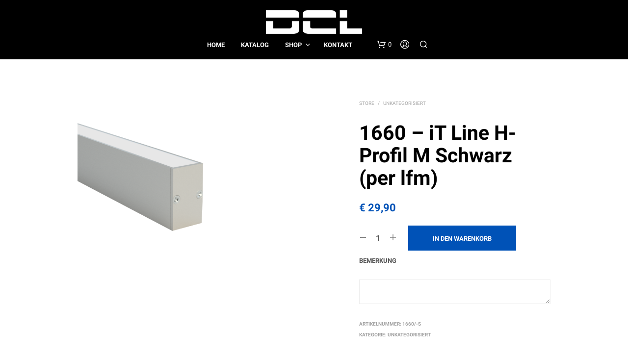

--- FILE ---
content_type: text/html; charset=UTF-8
request_url: https://www.dc-lichttechnik.at/wp-admin/admin-ajax.php
body_size: -296
content:
{"success":true,"id":"5773","price":"<span class=\"woocommerce-Price-amount amount\"><bdi><span class=\"woocommerce-Price-currencySymbol\">&euro;<\/span>&nbsp;29,90<\/bdi><\/span>","price_value":"29,90","totals":"<span class=\"woocommerce-Price-amount amount\"><bdi><span class=\"woocommerce-Price-currencySymbol\">&euro;<\/span>&nbsp;29,90<\/bdi><\/span>"}

--- FILE ---
content_type: text/css
request_url: https://www.dc-lichttechnik.at/wp-content/themes/shopkeeper/css/plugins/product-blocks.css?ver=7.9.9
body_size: 1374
content:
.wp-block-getbowtied-scattered-product-list a {
  -webkit-transition: all 0.3s ease;
  transition: all 0.3s ease;
}
.wp-block-getbowtied-scattered-product-list a .gbt_18_feature_image,
.wp-block-getbowtied-scattered-product-list a .gbt_18_product_title {
  -webkit-transition: all 0.3s ease;
  transition: all 0.3s ease;
}
.wp-block-getbowtied-scattered-product-list a:hover {
  opacity: 1;
}
.wp-block-getbowtied-scattered-product-list a:hover .gbt_18_feature_image {
  opacity: 0.7;
}
.wp-block-getbowtied-scattered-product-list .gbt_18_product_title {
  font-size: 24px !important;
  line-height: 31px;
}
.wp-block-getbowtied-scattered-product-list .gbt_18_product_price {
  font-weight: 600;
}
.wp-block-getbowtied-scattered-product-list .gbt_18_product_price ins {
  background-color: transparent;
  display: inline-block;
}
.wp-block-getbowtied-scattered-product-list .gbt_18_product_price del {
  display: inline-block;
  opacity: 0.5;
}

.wp-block-getbowtied-categories-grid.gbt_18_categories_grid_wrapper .gbt_18_categories_grid .gbt_18_category_grid_item {
  position: relative;
}
.wp-block-getbowtied-categories-grid.gbt_18_categories_grid_wrapper .gbt_18_categories_grid .gbt_18_category_grid_item .gbt_18_category_grid_item_img:hover {
  opacity: 0.7;
}
.wp-block-getbowtied-categories-grid.gbt_18_categories_grid_wrapper .gbt_18_categories_grid .gbt_18_category_grid_item .gbt_18_category_grid_item_title {
  color: #fff;
  font-size: 16px;
  position: absolute;
  top: 33px;
  left: 30px;
  height: -webkit-min-content;
  height: -moz-min-content;
  height: min-content;
}
@media screen and (min-width: 63.9375em) {
  .wp-block-getbowtied-categories-grid.gbt_18_categories_grid_wrapper .gbt_18_categories_grid .gbt_18_category_grid_item .gbt_18_category_grid_item_title {
    font-size: 18px;
  }
}
.wp-block-getbowtied-categories-grid.gbt_18_categories_grid_wrapper .gbt_18_categories_grid .gbt_18_category_grid_item .gbt_18_category_grid_item_title .gbt_18_category_grid_item_count {
  font-size: 13px;
  margin-left: 7px;
  line-height: 1.3333;
}
@media screen and (min-width: 48em) {
  .wp-block-getbowtied-categories-grid.gbt_18_categories_grid_wrapper.is-style-layout-1 .gbt_18_category_grid_item_title {
    left: 45px !important;
  }
}

.wp-block-getbowtied-carousel ul.products li.product {
  width: 100%;
  float: left;
  padding-right: 0.625rem;
  padding-left: 0.625rem;
  padding-bottom: 20px;
  position: relative !important;
  margin: 0 0 6px 0;
}
.wp-block-getbowtied-carousel ul.products li.product ins {
  background-color: transparent;
  display: inline-block;
}
.wp-block-getbowtied-carousel ul.products li.product del {
  display: inline-block;
  opacity: 0.5;
}
.wp-block-getbowtied-carousel ul.products li.product .added_to_cart {
  display: block;
  font-size: 0.8125rem !important;
  font-weight: 600;
  text-transform: uppercase;
  margin-top: 8px;
}
.wp-block-getbowtied-carousel ul.products li.product .star-rating {
  display: block;
  font-family: star;
  font-size: 10px;
  position: relative;
  margin: 0 0 4px;
  overflow: hidden;
  height: 15px;
  top: 2px;
  float: none;
}
.wp-block-getbowtied-carousel ul.products li.product .star-rating:before {
  font-style: normal;
  font-weight: normal;
  text-decoration: inherit;
  color: #a1a1a1;
  content: "sssss";
  float: left;
  top: 0;
  left: 0;
  position: absolute;
}
.wp-block-getbowtied-carousel ul.products li.product .star-rating span {
  overflow: hidden;
  float: left;
  top: 0;
  left: 0;
  position: absolute;
  padding-top: 1.5em;
}
.wp-block-getbowtied-carousel ul.products li.product .star-rating span:before {
  font-style: normal;
  font-weight: normal;
  text-decoration: inherit;
  content: "SSSSS";
  top: 0;
  position: absolute;
  left: 0;
}

.gbt_18_pagination a {
  font-size: 13px;
  font-weight: 600;
}
.gbt_18_pagination a:hover {
  opacity: 1;
}
.gbt_18_pagination .gbt_18_hover_image {
  -webkit-box-shadow: -2px 2px 81px -27px rgba(0, 0, 0, 0.29);
          box-shadow: -2px 2px 81px -27px rgba(0, 0, 0, 0.29);
}
@media screen and (max-width: 47.9375em) {
  .gbt_18_pagination {
    display: none;
  }
}

.site-header .gbt_18_pagination {
  display: none;
}

.gbt_18_lookbook_reveal_wrapper {
  margin-bottom: 0 !important;
}
.gbt_18_lookbook_reveal_wrapper .gbt_18_fade_images_link:hover {
  opacity: 1;
}
@media screen and (max-width: 47.9375em) {
  .gbt_18_lookbook_reveal_wrapper .gbt_18_distorsion_lookbook .gbt_18_distorsion_lookbook_item .gbt_18_distorsion_lookbook_content .gbt_18_text_wrapper {
    text-align: center;
  }
  .gbt_18_lookbook_reveal_wrapper .gbt_18_distorsion_lookbook .gbt_18_distorsion_lookbook_item .gbt_18_distorsion_lookbook_content .gbt_18_text_wrapper .single_add_to_cart_button {
    margin: auto;
  }
}
.gbt_18_lookbook_reveal_wrapper .gbt_18_distorsion_lookbook .gbt_18_distorsion_lookbook_item .gbt_18_distorsion_lookbook_content .gbt_18_text_wrapper .button {
  font-size: 13px;
}
.gbt_18_lookbook_reveal_wrapper .gbt_18_distorsion_lookbook .gbt_18_distorsion_lookbook_item .gbt_18_distorsion_lookbook_content .gbt_18_text_wrapper .gbt_18_product_price {
  display: block;
  font-size: 22px !important;
  font-weight: 600;
}
.gbt_18_lookbook_reveal_wrapper .gbt_18_distorsion_lookbook .gbt_18_distorsion_lookbook_item .gbt_18_distorsion_lookbook_content .gbt_18_text_wrapper .gbt_18_product_price ins {
  background-color: transparent;
}
.gbt_18_lookbook_reveal_wrapper .gbt_18_distorsion_lookbook .gbt_18_distorsion_lookbook_item .gbt_18_distorsion_lookbook_content .gbt_18_text_wrapper .gbt_18_product_price del {
  color: currentColor;
  opacity: 0.5;
}
.gbt_18_lookbook_reveal_wrapper .gbt_18_distorsion_lookbook .gbt_18_distorsion_lookbook_item .gbt_18_distorsion_lookbook_content .gbt_18_text_wrapper .gbt_18_description * {
  color: currentColor;
}
.gbt_18_lookbook_reveal_wrapper .gbt_18_distorsion_lookbook .gbt_18_distorsion_lookbook_item .gbt_18_distorsion_lookbook_content .gbt_18_text_wrapper .gbt_18_description a {
  text-decoration: underline;
}
.gbt_18_lookbook_reveal_wrapper .gbt_18_distorsion_lookbook .gbt_18_distorsion_lookbook_item .gbt_18_distorsion_lookbook_content .gbt_18_text_wrapper .single_add_to_cart_button {
  display: inline-block;
}
.gbt_18_lookbook_reveal_wrapper .gbt_18_distorsion_lookbook .gbt_18_distorsion_lookbook_item .gbt_18_distorsion_lookbook_content .gbt_18_text_wrapper a.added_to_cart {
  display: inline-block;
  font-size: 0.8125rem !important;
  font-weight: 600;
  text-transform: uppercase;
  margin-left: 10px;
}

.wp-block-getbowtied-lookbook-shop-by-outfit {
  margin-bottom: 0 !important;
}
@media screen and (max-width: 63.9375em) {
  .wp-block-getbowtied-lookbook-shop-by-outfit .gbt_18_look_product_box {
    min-height: 100% !important;
    padding: 50px 50px 20px !important;
  }
  .wp-block-getbowtied-lookbook-shop-by-outfit .gbt_18_look_product_box .products {
    margin-bottom: 0;
  }
}
.wp-block-getbowtied-lookbook-shop-by-outfit .products.columns-1 {
  width: 50%;
  margin: 0 auto;
}
@media screen and (max-width: 47.9375em) {
  .wp-block-getbowtied-lookbook-shop-by-outfit .products.columns-1 li.product {
    width: 100% !important;
  }
}
.wp-block-getbowtied-lookbook-shop-by-outfit .gbt_18_shop_this_book {
  font-weight: 600;
}
.wp-block-getbowtied-lookbook-shop-by-outfit .gbt_18_hero_subtitle,
.wp-block-getbowtied-lookbook-shop-by-outfit .gbt_18_shop_this_book h5 {
  font-weight: 600;
  font-size: 13px !important;
  text-transform: uppercase;
}

.gbt_18_default_slider {
  margin-bottom: 0;
}
@media screen and (max-width: 63.9375em) {
  .gbt_18_default_slider {
    height: 100% !important;
  }
}
@media screen and (max-width: 63.9375em) {
  .gbt_18_default_slider .gbt_18_content {
    height: calc(100vh - (100vh - 125px));
  }
  .gbt_18_default_slider .gbt_18_content .gbt_18_img {
    height: calc(100vh - 125px);
  }
}
.gbt_18_default_slider .gbt_18_content .gbt_18_content_wrapper .gbt_18_slide_header .gbt_18_current_slide,
.gbt_18_default_slider .gbt_18_content .gbt_18_content_wrapper .gbt_18_slide_header .gbt_18_number_of_items {
  font-weight: 600;
  font-size: 13px;
}
.gbt_18_default_slider .gbt_18_content .gbt_18_content_wrapper .gbt_18_slide_title {
  text-align: left;
  margin-bottom: 16px !important;
}
@media screen and (max-width: 63.9375em) {
  .gbt_18_default_slider .gbt_18_content .gbt_18_content_wrapper .gbt_18_slide_title {
    line-height: 1.5;
  }
}
.gbt_18_default_slider .gbt_18_content .gbt_18_content_wrapper .button.add_to_cart_button.added {
  display: none;
}
.gbt_18_default_slider .gbt_18_content .gbt_18_content_wrapper .price {
  font-size: 22px !important;
  font-weight: 600;
  margin-top: 0 !important;
}
.gbt_18_default_slider .gbt_18_content .gbt_18_content_wrapper .price ins {
  background-color: transparent;
}
.gbt_18_default_slider .gbt_18_content .gbt_18_content_wrapper .price del {
  opacity: 0.5;
}
.gbt_18_default_slider .gbt_18_content .gbt_18_content_wrapper .add_to_cart_button {
  font-size: 13px;
}
.gbt_18_default_slider .gbt_18_content .gbt_18_content_wrapper a.added_to_cart {
  color: #fff;
  cursor: pointer;
  font-size: 13px;
  font-weight: 600;
  outline: 0;
  border: none;
  border-radius: 0;
  line-height: 1.4;
  text-align: center;
  text-transform: uppercase;
  text-shadow: none;
  -webkit-box-shadow: none;
          box-shadow: none;
  min-width: 220px;
  padding: 18px 1rem 15px !important;
  -webkit-transition: all 0.3s;
  transition: all 0.3s;
}
.gbt_18_default_slider .gbt_18_content .gbt_18_content_wrapper .quantity.custom {
  padding-top: 3px;
}
.gbt_18_default_slider .gbt_18_content .gbt_18_content_wrapper .gbt_18_slide_link {
  border-top: 2px solid;
  padding-top: 20px;
  margin-top: 25px;
}
@media screen and (max-width: 63.9375em) {
  .gbt_18_default_slider .gbt_18_content .gbt_18_content_wrapper .gbt_18_slide_link {
    display: none;
  }
}
.gbt_18_default_slider .gbt_18_content .gbt_18_content_wrapper .gbt_18_slide_link a {
  font-weight: 600;
  font-size: 10px;
}
.gbt_18_default_slider .gbt_18_content .gbt_18_content_wrapper .gbt_18_slide_link i {
  display: none;
}
.gbt_18_default_slider .gbt_18_mobile_controls .gbt_18_prev_slide i::before,
.gbt_18_default_slider .gbt_18_prev_slide i::before {
  font-family: Shopkeeper-Icon-Font;
  content: "\e91e";
  font-size: 24px;
  top: -1px;
  position: relative;
}
.gbt_18_default_slider .gbt_18_mobile_controls .gbt_18_next_slide i::before,
.gbt_18_default_slider .gbt_18_next_slide i::before {
  font-family: Shopkeeper-Icon-Font;
  content: "\e91b";
  font-size: 24px;
  top: 1px;
  position: relative;
}

--- FILE ---
content_type: text/css
request_url: https://www.dc-lichttechnik.at/wp-content/plugins/b2b-market/assets/public/bm-frontend.min.css?ver=2.1.10
body_size: 8
content:
.b2b-discount-banner{font-family:sans-serif;position:relative;top:0;left:0;right:0;padding:15px 25px;background-color:#145474;color:#fff;text-align:center;display:none;z-index:99}.b2b-discount-banner-dismiss{background:0 0;border:0;color:#fff;font-size:24px;position:absolute;right:15px;top:50%;transform:translateY(-50%);cursor:pointer}.b2b-discount-banner p{margin:0}button.b2b-discount-banner-dismiss:hover{background:0 0}.variation-bulk-price{float:left;width:100%;margin-bottom:15px}.woocommerce-variation.single_variation{margin-bottom:15px}